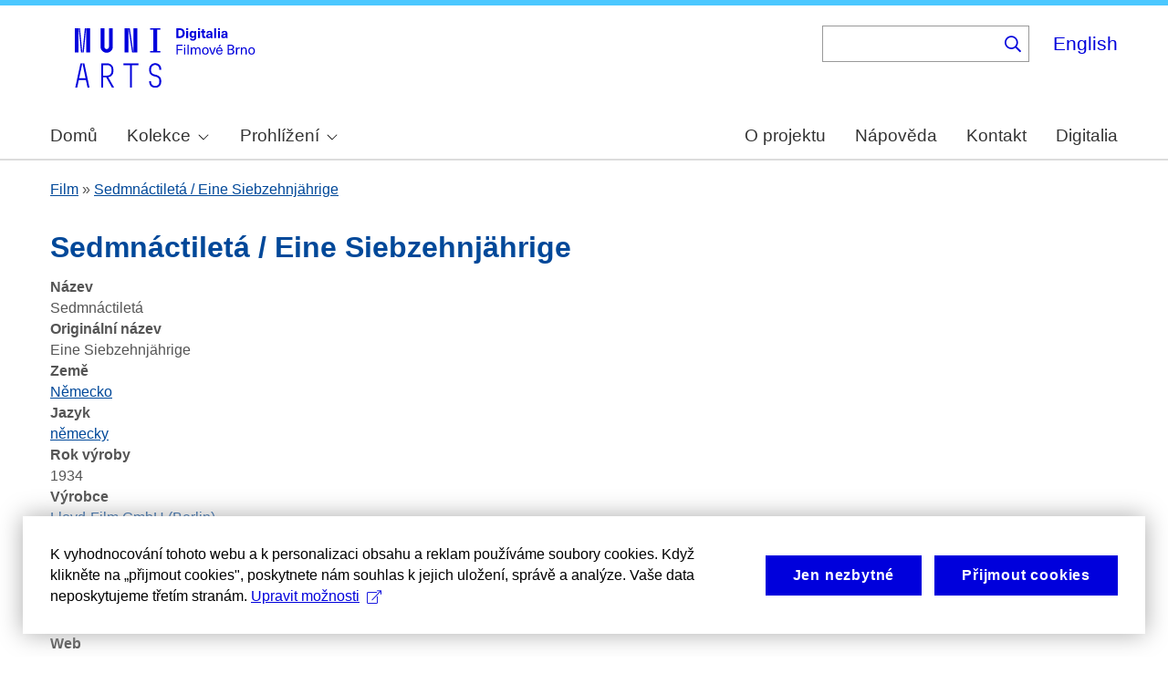

--- FILE ---
content_type: text/html; charset=UTF-8
request_url: https://cinematicbrno.phil.muni.cz/cs/node/2663
body_size: 7835
content:
<!DOCTYPE html>
<html lang="cs" dir="ltr" prefix="wgs84_pos: http://www.w3.org/2003/01/geo/wgs84_pos#  org: https://www.w3.org/TR/vocab-org/#org:  xs: http://www.w3.org/2001/XMLSchema#  ldp: http://www.w3.org/ns/ldp#  dc11: http://purl.org/dc/elements/1.1/  dcterms: http://purl.org/dc/terms/  nfo: http://www.semanticdesktop.org/ontologies/2007/03/22/nfo/v1.1/  ebucore: http://www.ebu.ch/metadata/ontologies/ebucore/ebucore#  fedora: http://fedora.info/definitions/v4/repository#  owl: http://www.w3.org/2002/07/owl#  ore: http://www.openarchives.org/ore/terms/  rdf: http://www.w3.org/1999/02/22-rdf-syntax-ns#  rdau: http://rdaregistry.info/Elements/u/  islandora: http://islandora.ca/  pcdm: http://pcdm.org/models#  use: http://pcdm.org/use#  iana: http://www.iana.org/assignments/relation/  premis: http://www.loc.gov/premis/rdf/v1#  premis3: http://www.loc.gov/premis/rdf/v3/  co: http://purl.org/co/  content: http://purl.org/rss/1.0/modules/content/  dc: http://purl.org/dc/terms/  foaf: http://xmlns.com/foaf/0.1/  og: http://ogp.me/ns#  rdfs: http://www.w3.org/2000/01/rdf-schema#  schema: http://schema.org/  sioc: http://rdfs.org/sioc/ns#  sioct: http://rdfs.org/sioc/types#  skos: http://www.w3.org/2004/02/skos/core#  xsd: http://www.w3.org/2001/XMLSchema# ">
  <head>
    <meta charset="utf-8" />
<noscript><style>form.antibot * :not(.antibot-message) { display: none !important; }</style>
</noscript><meta name="title" content="Sedmnáctiletá / Eine Siebzehnjährige | Cinematic Brno" />
<link rel="canonical" href="https://cinematicbrno.phil.muni.cz/cs/node/2663" />
<meta name="dcterms.title" content="Sedmnáctiletá / Eine Siebzehnjährige" />
<meta name="dcterms.title" content="Eine Siebzehnjährige" />
<meta name="dcterms.creator" content="Rabenalt, Arthur Maria" />
<meta name="dcterms.publisher" content="Lloyd-Film GmbH (Berlin)" />
<meta name="dcterms.contributor" content="Kinz, Franziska" />
<meta name="dcterms.contributor" content="Abel, Alfred" />
<meta name="dcterms.date" content="1934" />
<meta name="dcterms.type" content="movie" />
<meta name="dcterms.identifier" content="https://cinematicbrno.phil.muni.cz/cs/node/2663" />
<meta name="dcterms.source" content="http://www.imdb.com/title/tt0129375/" />
<meta name="dcterms.coverage" content="Německo" />
<meta name="dcterms.rights" content="Creative Commons BY 4.0" />
<meta name="google-site-verification" content="yJjiVRaPQ6QJO8Au5DLPUY--pJyTJa3apjGTL7FQQRk" />
<meta name="Generator" content="Drupal 10 (https://www.drupal.org)" />
<meta name="MobileOptimized" content="width" />
<meta name="HandheldFriendly" content="true" />
<meta name="viewport" content="width=device-width, initial-scale=1.0" />
<link rel="preconnect" href="https://challenges.cloudflare.com" />
<link rel="icon" href="/core/misc/favicon.ico" type="image/vnd.microsoft.icon" />
<link rel="alternate" hreflang="cs" href="https://cinematicbrno.phil.muni.cz/cs/node/2663" />
<link rel="canonical" href="https://cinematicbrno.phil.muni.cz/cs/node/2663" />
<link rel="shortlink" href="https://cinematicbrno.phil.muni.cz/cs/node/2663" />

    <title>Sedmnáctiletá / Eine Siebzehnjährige | Cinematic Brno</title>
    <link rel="stylesheet" media="all" href="/sites/default/files/css/css_asCUxLwdpqoP-2gi3P7egQizZRWluzZBoJ0Ji0Avu9I.css?delta=0&amp;language=cs&amp;theme=islandora_muni&amp;include=eJx1j1EKwjAQRC8UzZHCppmmi5tsyCZqPb3SD8GCPwPzeAxMpD745hchs_0ayeDiDyowoww74arpa2bRSHKxsQvX7CLGQA94NjWksLJ8qvmMik7iFu3wVXsh4Rccm1BN2imUWfm8ZaC-bIEaB5pDFy1NMOD_cGezoa9sm-fKw9luA8Uft-6Mh_kjr0XTFLwBrH9jEQ" />
<link rel="stylesheet" media="all" href="/sites/default/files/css/css_NOESu-9ONaHl93_Tcxp4RKNllMRwV1aM1S_dAngjcn4.css?delta=1&amp;language=cs&amp;theme=islandora_muni&amp;include=eJx1j1EKwjAQRC8UzZHCppmmi5tsyCZqPb3SD8GCPwPzeAxMpD745hchs_0ayeDiDyowoww74arpa2bRSHKxsQvX7CLGQA94NjWksLJ8qvmMik7iFu3wVXsh4Rccm1BN2imUWfm8ZaC-bIEaB5pDFy1NMOD_cGezoa9sm-fKw9luA8Uft-6Mh_kjr0XTFLwBrH9jEQ" />
<link rel="stylesheet" media="print" href="/sites/default/files/css/css_F_fCFZSys8LIDRHzuP5DEAPcFU8hnN94FCostfrWag8.css?delta=2&amp;language=cs&amp;theme=islandora_muni&amp;include=eJx1j1EKwjAQRC8UzZHCppmmi5tsyCZqPb3SD8GCPwPzeAxMpD745hchs_0ayeDiDyowoww74arpa2bRSHKxsQvX7CLGQA94NjWksLJ8qvmMik7iFu3wVXsh4Rccm1BN2imUWfm8ZaC-bIEaB5pDFy1NMOD_cGezoa9sm-fKw9luA8Uft-6Mh_kjr0XTFLwBrH9jEQ" />
<link rel="stylesheet" media="all" href="/sites/default/files/css/css_WcWa5iLVEnZI1l_hh70KdNoKMmJpCA-3uvV86hdIKDE.css?delta=3&amp;language=cs&amp;theme=islandora_muni&amp;include=eJx1j1EKwjAQRC8UzZHCppmmi5tsyCZqPb3SD8GCPwPzeAxMpD745hchs_0ayeDiDyowoww74arpa2bRSHKxsQvX7CLGQA94NjWksLJ8qvmMik7iFu3wVXsh4Rccm1BN2imUWfm8ZaC-bIEaB5pDFy1NMOD_cGezoa9sm-fKw9luA8Uft-6Mh_kjr0XTFLwBrH9jEQ" />

    
  </head>
  <body class="layout-no-sidebars path-node page-node-type-film">
        <a href="#main-content" class="visually-hidden focusable skip-link">
      Skip to main content
    </a>
    
      <div class="dialog-off-canvas-main-canvas" data-off-canvas-main-canvas>
    <div id="page-wrapper">
  <div id="page">
    <header id="header" class="header" role="banner">
      <div class="section layout-container clearfix">
        
          <div class="clearfix region region-header">
    <div id="block-matomo" class="block block-simple-block block-simple-blockmatomo">
  
    
      <div class="content">
      <!-- Matomo --><script type="text/plain" class="mc-analytics">
  var _paq = window._paq = window._paq || [];
  /* tracker methods like "setCustomDimension" should be called before "trackPageView" */
  _paq.push(['trackPageView']);
  _paq.push(['enableLinkTracking']);
  (function() {
    var u="https://www.phil.muni.cz/matomo/";
    _paq.push(['setTrackerUrl', u+'matomo.php']);
    _paq.push(['setSiteId', '10']);
    var d=document, g=d.createElement('script'), s=d.getElementsByTagName('script')[0];
    g.async=true; g.src=u+'matomo.js'; s.parentNode.insertBefore(g,s);
  })();
</script><!-- End Matomo Code -->
    </div>
  </div>
<div id="block-islandora-muni-sitelogo" class="block block-simple-block block-simple-blocksite-logo">
  
    
      <div class="content">
      <p><a class="site-branding__logo" href="/cs" rel="home"><img src="/themes/custom/islandora_muni/platform_specific/images/logo-cs.svg" alt="Home" width="251" height="80" loading="lazy"></a></p>
    </div>
  </div>
<div class="views-exposed-form bef-exposed-form block block-views block-views-exposed-filter-blockfb-search-page-page-2" data-drupal-selector="views-exposed-form-fb-search-page-page-2" id="block-islandora-muni-exposedformfb-search-pagepage-2">
  
      <h2>Vyhledávání</h2>
    
      <div class="content">
      <form action="/cs/search" method="get" id="views-exposed-form-fb-search-page-page-2" accept-charset="UTF-8">
  <div class="form--inline clearfix">
  <div class="js-form-item form-item js-form-type-search-api-autocomplete form-type-search-api-autocomplete js-form-item-search-api-fulltext form-item-search-api-fulltext">
      
        <input data-drupal-selector="edit-search-api-fulltext" data-search-api-autocomplete-search="fb_search_page" class="form-autocomplete form-text" data-autocomplete-path="/cs/search_api_autocomplete/fb_search_page?display=page_2&amp;&amp;filter=search_api_fulltext" type="text" id="edit-search-api-fulltext" name="search_api_fulltext" value="" size="30" maxlength="128" />

        </div>
<div data-drupal-selector="edit-actions" class="form-actions js-form-wrapper form-wrapper" id="edit-actions"><input data-drupal-selector="edit-submit-fb-search-page" type="submit" id="edit-submit-fb-search-page" value="Hledat" class="button js-form-submit form-submit" />
</div>

</div>

</form>

    </div>
  </div>
<div class="language-switcher-language-url block block-language block-language-blocklanguage-interface" id="block-languageswitcher" role="navigation">
  
    
      <div class="content">
      <ul class="links"><li hreflang="en" data-drupal-link-system-path="node/2663" class="en"><a href="/en/node/2663" class="language-link" hreflang="en" data-drupal-link-system-path="node/2663">English</a></li><li hreflang="cs" data-drupal-link-system-path="node/2663" class="cs is-active" aria-current="page"><a href="/cs/node/2663" class="language-link is-active" hreflang="cs" data-drupal-link-system-path="node/2663" aria-current="page">Čeština</a></li></ul>
    </div>
  </div>

  </div>

          <div class="region region-primary-menu">
    <div id="block-mainnavigation" class="block block-superfish block-superfishmain">
  
    
      <div class="content">
      
<ul id="superfish-main" class="menu sf-menu sf-main sf-horizontal sf-style-none muni-menu" role="menu" aria-label="Menu">
  

  
  <li id="main-menu-link-content8485f257-1ba9-411f-be99-1b66a00a9bd4" class="sf-depth-1 muni-menu-item sf-no-children sf-first" role="none">
    
          <a href="/cs" class="sf-depth-1 muni-menu-links" role="menuitem">Domů</a>
    
    
    
    
      </li>


            
  <li id="main-menu-link-content6c2e2b2c-ce8c-4f5f-9926-acbdcb1228b0" class="sf-depth-1 muni-menu-item menuparent" role="none">
    
          <span class="sf-depth-1 muni-menu-links menuparent nolink" role="menuitem" aria-haspopup="true" aria-expanded="false">Kolekce</span>
    
    
    
              <ul role="menu">
      
      

  
  <li id="main-menu-link-content78ff4464-94c6-413e-984a-d2ed9534799f" class="sf-depth-2 muni-menu-item sf-no-children sf-first" role="none">
    
          <a href="/cs/cinema" class="sf-depth-2 muni-menu-links" role="menuitem">Kino</a>
    
    
    
    
      </li>


  
  <li id="main-menu-link-contentb1791192-9edc-43e0-9a6d-74e451b4c253" class="sf-depth-2 muni-menu-item sf-no-children sf-last" role="none">
    
          <a href="/cs/narrator" class="sf-depth-2 muni-menu-links" role="menuitem">Orální historie</a>
    
    
    
    
      </li>



              </ul>
      
    
    
      </li>


            
  <li id="main-menu-link-content9827f93c-c290-4123-a430-6130a79e734f" class="sf-depth-1 muni-menu-item menuparent" role="none">
    
          <span class="sf-depth-1 muni-menu-links menuparent nolink" role="menuitem" aria-haspopup="true" aria-expanded="false">Prohlížení</span>
    
    
    
              <ul role="menu">
      
      

  
  <li id="main-menu-link-content9bb6ce6c-3ba6-4801-8741-34bb3419fe12" class="sf-depth-2 muni-menu-item sf-no-children sf-first" role="none">
    
          <a href="/cs/map?year=1930" class="sf-depth-2 muni-menu-links" role="menuitem">Mapa</a>
    
    
    
    
      </li>


  
  <li id="main-menu-link-content754e6bd2-8f3c-4068-8b7b-439d428cb59c" class="sf-depth-2 muni-menu-item sf-no-children" role="none">
    
          <a href="/cs/programme" class="sf-depth-2 muni-menu-links" role="menuitem">Program</a>
    
    
    
    
      </li>


  
  <li id="main-menu-link-contentb93cbd50-a253-44d1-8cf4-3b020df4045e" class="sf-depth-2 muni-menu-item sf-no-children" role="none">
    
          <a href="/cs/number" class="sf-depth-2 muni-menu-links" role="menuitem">Číslo</a>
    
    
    
    
      </li>


  
  <li id="main-menu-link-content4e499cdd-dc8e-48ca-898e-a55073be2845" class="sf-depth-2 muni-menu-item sf-no-children" role="none">
    
          <a href="/cs/film" class="sf-depth-2 muni-menu-links" role="menuitem">Film</a>
    
    
    
    
      </li>


  
  <li id="main-menu-link-contentf80ea5bf-fd1a-442c-b67c-56e221053122" class="sf-depth-2 muni-menu-item sf-no-children" role="none">
    
          <a href="/cs/person" class="sf-depth-2 muni-menu-links" role="menuitem">Osoba</a>
    
    
    
    
      </li>


  
  <li id="main-menu-link-contentdabf6923-f00c-4aeb-bd8d-13a878322140" class="sf-depth-2 muni-menu-item sf-no-children" role="none">
    
          <a href="/cs/organisation" class="sf-depth-2 muni-menu-links" role="menuitem">Společnost</a>
    
    
    
    
      </li>


  
  <li id="main-menu-link-content99deb815-f120-417f-8f15-24e986d1e7a4" class="sf-depth-2 muni-menu-item sf-no-children" role="none">
    
          <a href="/cs/quote" class="sf-depth-2 muni-menu-links" role="menuitem">Citáty</a>
    
    
    
    
      </li>



              </ul>
      
    
    
      </li>


  
  <li id="main-menu-link-content9f53d8b7-4051-48b2-b8da-c4e3c16cdfe6" class="sf-depth-1 muni-menu-item sf-no-children" role="none">
    
          <a href="/cs/about" class="sf-depth-1 muni-menu-links" role="menuitem">O projektu</a>
    
    
    
    
      </li>


  
  <li id="main-menu-link-contentcf1b0129-2fca-4a15-9140-245813e96b24" class="sf-depth-1 muni-menu-item sf-no-children" role="none">
    
          <a href="/cs/help" class="sf-depth-1 muni-menu-links" role="menuitem">Nápověda</a>
    
    
    
    
      </li>


  
  <li id="main-menu-link-content3ef79ee6-323f-42e1-9bb3-8056c6feec40" class="sf-depth-1 muni-menu-item sf-no-children" role="none">
    
          <a href="/cs/contact" class="sf-depth-1 muni-menu-links" role="menuitem">Kontakt</a>
    
    
    
    
      </li>


  
  <li id="main-menu-link-content51618f93-6064-4229-a104-73a6a73c0bda" class="sf-depth-1 muni-menu-item sf-no-children" role="none">
    
          <a href="https://digitalia.phil.muni.cz/" class="sf-depth-1 muni-menu-links sf-external" role="menuitem">Digitalia</a>
    
    
    
    
      </li>


</ul>

    </div>
  </div>
<div id="block-islandora-muni-translatelinktodigitaliainmenu" class="block block-simple-block block-simple-blocktranslate-link-to-digitalia-in-menu">
  
    
      <div class="content">
      <script>
if (document.documentElement.lang === 'en') {
  var links = document.getElementsByClassName('muni-menu-links');
  links[links.length-1].setAttribute("href", "https://digitalia.phil.muni.cz/en");
}
</script>
    </div>
  </div>

  </div>

      </div>
    </header>
          <div class="highlighted">
        <aside class="layout-container section clearfix" role="complementary">
            <div class="region region-highlighted">
    <div data-drupal-messages-fallback class="hidden"></div>

  </div>

        </aside>
      </div>
            <div id="main-wrapper" class="layout-main-wrapper layout-container clearfix">
      <div id="main" class="layout-main clearfix">
          <div class="region region-breadcrumb">
    <div class="views-element-container block block-views block-views-blockfb-breadcrumbs-block-1" id="block-views-block-fb-breadcrumbs-block-1">
  
    
      <div class="content">
      <div><div class="view view-fb-breadcrumbs view-id-fb_breadcrumbs view-display-id-block_1 js-view-dom-id-cb29cc1bbfaf2de7b1bf2e5c7224e94ddd8ba314db99fea150d7ee6cd9413f59">
  
    
      
      <div class="view-content">
          <div class="views-row"><span><span><a href="/cs/film">Film</a></span></span> » <span class="views-field views-field-title"><span class="field-content"><a href="/cs/node/2663" hreflang="cs">Sedmnáctiletá / Eine Siebzehnjährige</a></span></span></div>

    </div>
  
          </div>
</div>

    </div>
  </div>

  </div>

        <main id="content" class="column main-content" role="main">
          <section class="section">
            <a id="main-content" tabindex="-1"></a>
              <div class="region region-content">
    <div id="block-islandora-muni-page-title" class="block block-core block-page-title-block">
  
    
      <div class="content">
      

  <h1 class="title page-title"><span class="field field--name-title field--type-string field--label-hidden">Sedmnáctiletá / Eine Siebzehnjährige</span>
</h1>


    </div>
  </div>
<div id="block-islandora-muni-content" class="block block-system block-system-main-block">
  
    
      <div class="content">
      
<article data-history-node-id="2663" about="/cs/node/2663" class="node node--type-film node--promoted node--view-mode-full clearfix">
  <header>
    
          
      </header>
  <div class="node__content clearfix">
    <div class="views-element-container"><div class="view view-eva view-openseadragon-media-evas view-id-openseadragon_media_evas view-display-id-entity_view_1 js-view-dom-id-d0d8a3dc880db8661432117314d7a5ca6485b5b3a92fccb2e0198aed2f0062f4">
  
    

  
  

  
  
  

  
  

  
  </div>
</div>
<div class="views-element-container"><div class="view view-eva view-pdfjs-media-evas view-id-pdfjs_media_evas view-display-id-service_file js-view-dom-id-e600b67fc2d2e93df5f6d9f655e5390edef8ae0f8d07216a824bad7f584c126b">
  
    

  
  

  
  
  

  
  

  
  </div>
</div>
<div class="views-element-container"><div class="view view-eva view-display-media view-id-display_media view-display-id-thumbnail js-view-dom-id-ed0babc0a5d0316346e1f1aa36e731601a8de9947524ff4b03af2b34ff89b39c">
  
    

  
  

  
  
  

  
  

  
  </div>
</div>
<div class="views-element-container"><div class="view view-eva view-display-media view-id-display_media view-display-id-service_file js-view-dom-id-fd6db302da05144cf1da96773236374c81b3b3155529faf82c266685aaeb0ee2">
  
    

  
  

  
  
  

  
  

  
  </div>
</div>
<div class="views-element-container"><div class="view view-eva view-display-media view-id-display_media view-display-id-entity_view_2 js-view-dom-id-5e53071820e57809d2ddc017f848161dd267133b89798cd56edc2639dc4efb2c">
  
    

  
  

  
  
  

  
  

  
  </div>
</div>
<div class="views-element-container"><div class="view view-eva view-pdfjs-media-evas view-id-pdfjs_media_evas view-display-id-entity_view_2 js-view-dom-id-ac111ab1645e5b747618e17f5cca3d65151cfceefaf344bd1f24fc69c04c6b72">
  
    

  
  

  
  
  

  
  

  
  </div>
</div>
<div class="views-element-container"><div class="view view-eva view-display-media view-id-display_media view-display-id-entity_view_1 js-view-dom-id-196b612283d57e94a72b6ef1c1400ee7afd25b755e9da28ce73307c1d992e6f3">
  
    

  
  

  
  
  

  
  

  
  </div>
</div>
<div class="views-element-container"><div class="view view-eva view-openseadragon-media-evas view-id-openseadragon_media_evas view-display-id-entity_view_2 js-view-dom-id-1b515ea96a8c882bdc75bd52c1b3d1214a9b74ffb3d818d1005d07587c161edb">
  
    

  
  

  
  
  

  
  

  
  </div>
</div>
<div class="views-element-container"><div class="view view-eva view-openseadragon-media-evas view-id-openseadragon_media_evas view-display-id-service_file js-view-dom-id-4d11fedb9005d1290ebca39a35d4f8e3739b49f94dbe9ee0bf570308d3c880f5">
  
    

  
  

  
  
  

  
  

  
  </div>
</div>
<div class="views-element-container"><div class="view view-eva view-pdfjs-media-evas view-id-pdfjs_media_evas view-display-id-entity_view_1 js-view-dom-id-6897034ea32c3a34e55f6e5a7262e0262b11c898f08e6eb7d5dc368878b09704">
  
    

  
  

  
  
  

  
  

  
  </div>
</div>

  <div class="field field--name-field-title field--type-string field--label-above">
    <div class="field__label">Název</div>
          <div class="field__items">
              <div class="field__item">Sedmnáctiletá</div>
              </div>
      </div>

  <div class="field field--name-field-original-title field--type-string field--label-above">
    <div class="field__label">Originální název</div>
          <div class="field__items">
              <div class="field__item">Eine Siebzehnjährige</div>
              </div>
      </div>

  <div class="field field--name-field-country field--type-entity-reference field--label-above">
    <div class="field__label">Země</div>
          <div class="field__items">
              <div class="field__item"><a href="/cs/taxonomy/term/3009" hreflang="cs">Německo</a></div>
              </div>
      </div>

  <div class="field field--name-field-language field--type-entity-reference field--label-above">
    <div class="field__label">Jazyk</div>
          <div class="field__items">
              <div class="field__item"><a href="/cs/taxonomy/term/34" hreflang="cs">německy</a></div>
              </div>
      </div>

  <div class="field field--name-field-year field--type-integer field--label-above">
    <div class="field__label">Rok výroby</div>
          <div class="field__items">
              <div class="field__item">1934</div>
              </div>
      </div>

  <div class="field field--name-field-producer field--type-entity-reference field--label-above">
    <div class="field__label">Výrobce</div>
          <div class="field__items">
              <div class="field__item"><a href="/cs/node/26382" hreflang="cs">Lloyd-Film GmbH (Berlin)</a></div>
              </div>
      </div>

  <div class="field field--name-field-directed-by field--type-entity-reference field--label-above">
    <div class="field__label">Režie</div>
          <div class="field__items">
              <div class="field__item"><a href="/cs/node/29927" hreflang="cs">Rabenalt, Arthur Maria</a></div>
              </div>
      </div>

  <div class="field field--name-field-cast field--type-entity-reference field--label-above">
    <div class="field__label">Hrají</div>
          <div class="field__items">
              <div class="field__item"><a href="/cs/node/28605" hreflang="cs">Kinz, Franziska </a></div>
          <div class="field__item"><a href="/cs/node/29331" hreflang="cs">Abel, Alfred </a></div>
              </div>
      </div>

  <div class="field field--name-field-web field--type-link field--label-above">
    <div class="field__label">Web</div>
          <div class="field__items">
              <div class="field__item"><a href="http://www.imdb.com/title/tt0129375/" target="_blank">http://www.imdb.com/title/tt0129375/</a></div>
              </div>
      </div>

  <div class="field field--name-field-note field--type-string-long field--label-above">
    <div class="field__label">Poznámka</div>
              <div class="field__item">Informace zkontrolovány na filmportal.de</div>
          </div>
<div class="views-element-container"><div class="photoswipe-gallery view view-eva view-fb-eva-image-material view-id-fb_eva_image_material view-display-id-entity_view_1 js-view-dom-id-ce9269e5021fea563c0e53531f439c8fd608bfa6c6c3cba78f12c6a9d3319212">
  
    

  
  

  
  
  

  
  

  
  </div>
</div>
<div class="views-element-container"><div class="arrows-table view view-eva view-fb-eva-film-page view-id-fb_eva_film_page view-display-id-entity_view_1 js-view-dom-id-05303bb5a3fd500b53f705d44d4e884a42a0f5357f0600d2c0987ed2ddb93706">
  
    

      <header>
      <p><strong>Součást programů:</strong></p>
    </header>
  
  

  <table class="views-table views-view-table cols-3">
        <thead>
      <tr>
                                                  <th id="view-field-cinema-table-column" class="views-field views-field-field-cinema" scope="col">Kino</th>
                                                  <th id="view-field-screening-days-to-table-column" class="views-field views-field-field-screening-days-to" scope="col">Dny promítání</th>
                                                  <th id="view-title-1-table-column" class="views-field views-field-title-1" scope="col">Číslo</th>
              </tr>
    </thead>
    <tbody>
          <tr>
                                                                                        <td headers="view-field-cinema-table-column" class="views-field views-field-field-cinema"><a href="/cs/node/33" hreflang="cs">Avia / Slovan (Černovice)</a>          </td>
                                                                                        <td headers="view-field-screening-days-to-table-column" class="views-field views-field-field-screening-days-to"><a href="/cs/node/52354">28.01.1936 - 29.01.1936 </a>          </td>
                                                                                        <td headers="view-title-1-table-column" class="views-field views-field-title-1"><a href="/cs/node/18729" hreflang="cs">Sedmnáctiletá</a>          </td>
              </tr>
          <tr>
                                                                                        <td headers="view-field-cinema-table-column" class="views-field views-field-field-cinema"><a href="/cs/node/37" hreflang="cs">Besední dům / Adria / Jadran (Královo Pole)</a>          </td>
                                                                                        <td headers="view-field-screening-days-to-table-column" class="views-field views-field-field-screening-days-to"><a href="/cs/node/48770">17.09.1935 - 19.09.1935 </a>          </td>
                                                                                        <td headers="view-title-1-table-column" class="views-field views-field-title-1"><a href="/cs/node/18729" hreflang="cs">Sedmnáctiletá</a>          </td>
              </tr>
          <tr>
                                                                                        <td headers="view-field-cinema-table-column" class="views-field views-field-field-cinema"><a href="/cs/node/38" hreflang="cs">Jas (Husovice)</a>          </td>
                                                                                        <td headers="view-field-screening-days-to-table-column" class="views-field views-field-field-screening-days-to"><a href="/cs/node/35823">05.05.1936 - 07.05.1936 </a>          </td>
                                                                                        <td headers="view-title-1-table-column" class="views-field views-field-title-1"><a href="/cs/node/18729" hreflang="cs">Sedmnáctiletá</a>          </td>
              </tr>
      </tbody>
</table>

  
  

  
  

  
  </div>
</div>

  </div>
</article>

    </div>
  </div>

  </div>

          </section>
        </main>
                      </div>
    </div>
        <footer class="site-footer">
      <div class="layout-container">
                  <div class="site-footer__top clearfix">
              <div class="region region-footer-first">
    <div id="block-footercopyright" class="block block-simple-block block-simple-blockfooter-copyright">
  
    
      <div class="content">
      <p>©&nbsp;<script>const datey = new Date(); document.write(datey.getFullYear());</script> <a href="https://muni.cz/">Masarykova univerzita</a><br><a href="mailto:digitalia@phil.muni.cz">Webmaster</a> | <a class="mc-open-dialog" href="#">Cookies</a></p>
    </div>
  </div>
<div id="block-islandora-muni-footerlogos" class="block block-simple-block block-simple-blockfooter-logos">
  
    
      <div class="content">
      <p><a href="https://digitalia.phil.muni.cz/en/about-us/lindatclariah-cz" target="_blank"><img class="footer-icon lindat-logo" src="/themes/custom/islandora_muni/images/LINDAT-CLARIAH-cz-small.png" alt="LINDAT CLARIAH" width="87" height="50" loading="lazy"></a></p>
    </div>
  </div>
<div id="block-cookies-consent-cs" class="block block-simple-block block-simple-blockcookies-consent-cs">
  
    
      <div class="content">
      <script>
!function(i,c){i.muniCookies=c;var s=document.createElement("script");s.src=c.scriptUrl+"main.js",document.head.appendChild(s)}(window,{
scriptUrl: 'https://cdn.muni.cz/Scripts/libs/muni-cookies/',
lang: 'cs',
customStyle: true,
key: '3a9507e2-6694-49af-8b9d-cb804139bbb9'})
</script>
    </div>
  </div>

  </div>

            
            
            
          </div>
                      </div>
    </footer>
  </div>
</div>

  </div>

    
    <script type="application/json" data-drupal-selector="drupal-settings-json">{"path":{"baseUrl":"\/","pathPrefix":"cs\/","currentPath":"node\/2663","currentPathIsAdmin":false,"isFront":false,"currentLanguage":"cs"},"pluralDelimiter":"\u0003","suppressDeprecationErrors":true,"ajaxPageState":{"libraries":"[base64]","theme":"islandora_muni","theme_token":null},"ajaxTrustedUrl":{"\/cs\/search":true},"views":{"ajax_path":"\/cs\/views\/ajax","ajaxViews":{"views_dom_id:ce9269e5021fea563c0e53531f439c8fd608bfa6c6c3cba78f12c6a9d3319212":{"view_name":"fb_eva_image_material","view_display_id":"entity_view_1","view_args":"2663","view_path":"\/node\/2663","view_base_path":"\/node\/2663","view_dom_id":"ce9269e5021fea563c0e53531f439c8fd608bfa6c6c3cba78f12c6a9d3319212","pager_element":0}}},"superfish":{"superfish-main":{"id":"superfish-main","sf":{"animation":{"opacity":"show"},"speed":"fast","autoArrows":true,"dropShadows":false},"plugins":{"smallscreen":{"cloneParent":0,"mode":"window_width"},"supposition":true,"supersubs":true}}},"search_api_autocomplete":{"fb_search_page":{"auto_submit":true}},"user":{"uid":0,"permissionsHash":"085ca689efc18705bbe03948bbac15e30272aea81a9ff9bbe2cc424452333377"}}</script>
<script src="/sites/default/files/js/js_8RkUfoQhyDlzoJY6VGWco22ynzph486jVmhl6Uc-u3E.js?scope=footer&amp;delta=0&amp;language=cs&amp;theme=islandora_muni&amp;include=eJx1kEsOgzAMRC-EmiNZJgyJq-BEsQMcvx9VXcFmNPPebma4oxPOVg0LrVLe00KConOZFkniXIRpGyr0wyQay1hgobCmwQlkh3jM6JOBe8zETYiH11i3VuAIN3yy0dBXsRz-7YpRrju6qEP90tvGpVjsgF77T7Mx2519HyAuVaddcFj45oOffL4ALBR2Bg"></script>

  </body>
</html>


--- FILE ---
content_type: image/svg+xml
request_url: https://cinematicbrno.phil.muni.cz/themes/custom/islandora_muni/platform_specific/images/logo-cs.svg
body_size: 6105
content:
<?xml version="1.0" encoding="UTF-8" standalone="no"?>
<!DOCTYPE svg PUBLIC "-//W3C//DTD SVG 1.1//EN" "http://www.w3.org/Graphics/SVG/1.1/DTD/svg11.dtd">
<svg width="197" height="68" viewBox="0 0 197 68" version="1.1" xmlns="http://www.w3.org/2000/svg" xmlns:xlink="http://www.w3.org/1999/xlink">
<path fill="#0000dc" d="M-0.06,3l0,26.6l4.14,0l0,-26.6zm4.29,0l2.59,26.6l1.4,0l-2.58,-26.6zm6.73,0l-2.58,26.6l1.4,0l2.59,-26.6zm1.56,0l0,26.6l4.18,0l0,-26.6zm15.69,0l0,20.48c0,3.57,3.23,6.35,6.69,6.35c3.46,0,6.69,-2.78,6.69,-6.35l0,-20.48l-4.18,0l0,20.33c0,1.44,-1.29,2.47,-2.51,2.47c-1.22,0,-2.51,-1.03,-2.51,-2.47l0,-20.33zm26.26,0l0,26.6l4.18,0l0,-26.6zm4.33,0l3.95,26.6l1.45,0l-3.95,-26.6zm5.55,0l0,26.6l4.18,0l0,-26.6zm18.05,25.12l0,1.48l11.36,0l0,-1.48l-3.61,0l0,-23.64l3.61,0l0,-1.48l-11.36,0l0,1.48l3.57,0l0,23.64z"></path><path fill="#0000dc" d="M6.21,41.5l-5.74,26.6l2.13,0l1.79,-8.4l7.75,0l1.82,8.4l2.13,0l-5.66,-26.6l-2.05,0l3.42,16.3l-7.07,0l3.49,-16.3zm22.72,0l0,26.6l2.06,0l0,-11.25l3.45,0l6.31,11.25l2.36,0l-6.5,-11.48c3.12,-0.26,5.59,-2.88,5.59,-6.11l0,-2.66c0,-3.46,-2.89,-6.35,-6.35,-6.35zm6.73,13.41l-4.67,0l0,-11.51l4.67,0c2.43,0,4.52,1.98,4.52,4.48l0,2.4c0,2.73,-1.97,4.63,-4.52,4.63zm24.81,-11.51l0,24.7l2.06,0l0,-24.7l7.1,0l0,-1.9l-16.26,0l0,1.9zm27.63,24.93c3.65,0,6.57,-2.59,6.57,-6.35l0,-1.63c0,-4.33,-3.64,-5.82,-6.15,-6.39c-2.32,-0.53,-4.94,-1.4,-4.94,-4.52l0,-1.78c0,-2.47,2.13,-4.41,4.52,-4.41c2.36,0,4.52,1.94,4.52,4.41l0,0.95l2.05,0l0,-0.99c0,-3.65,-2.92,-6.35,-6.57,-6.35c-3.65,0,-6.57,2.7,-6.57,6.35l0,1.82c0,4.45,3.76,5.85,6.08,6.39c2.43,0.53,5.01,1.4,5.01,4.56l0,1.55c0,2.47,-2.13,4.41,-4.48,4.41c-2.4,0,-4.56,-1.94,-4.56,-4.41l0,-0.87l-2.05,0l0,0.91c0,3.76,2.92,6.35,6.57,6.35z"></path><path fill="#0000dc" d="M111.23,3.01l0,10.68l3.55,0c3.63,0,5.67,-1.92,5.67,-5.34c0,-3.42,-2.04,-5.34,-5.67,-5.34zm2.19,1.89l1.33,0c2.3,0,3.42,1.14,3.42,3.45c0,2.31,-1.12,3.45,-3.42,3.45l-1.33,0zm10.71,-0.09l0,-1.8l-2.1,0l0,1.8zm0,8.88l0,-7.62l-2.1,0l0,7.62zm4.7,-7.83c-1.92,0,-3.15,1.5,-3.15,3.87c0,2.37,1.21,3.87,3.12,3.87c0.91,0,1.56,-0.35,2.13,-1.14l0.03,0l0,0.67c0,1.49,-0.59,1.97,-1.53,1.97c-0.8,0,-1.28,-0.35,-1.32,-0.93l-2.1,0c0.12,1.5,1.27,2.43,3.37,2.43c2.19,0,3.62,-1.08,3.62,-3.39l0,-7.14l-1.98,0l0,1.02l-0.03,0c-0.59,-0.87,-1.24,-1.23,-2.16,-1.23zm0.57,1.72c0.98,0,1.62,0.86,1.62,2.15c0,1.29,-0.64,2.14,-1.62,2.14c-0.93,0,-1.53,-0.82,-1.53,-2.14c0,-1.32,0.6,-2.15,1.53,-2.15zm7.74,-2.77l0,-1.8l-2.1,0l0,1.8zm0,8.88l0,-7.62l-2.1,0l0,7.62zm5.45,-1.58c-0.71,0,-0.99,-0.33,-0.99,-1.17l0,-3.31l1.46,0l0,-1.56l-1.46,0l0,-1.98l-2.1,0l0,1.98l-1.22,0l0,1.56l1.22,0l0,3.69c0,1.77,0.77,2.47,2.53,2.47c0.35,0,0.82,-0.06,1.1,-0.15l0,-1.6c-0.13,0.04,-0.34,0.07,-0.54,0.07zm4.92,-6.28c-2.17,0,-3.22,1.17,-3.29,2.62l2.03,0c0.03,-0.72,0.48,-1.15,1.26,-1.15c0.74,0,1.25,0.39,1.25,1.35l0,0.27c-0.48,0.03,-1.34,0.12,-1.91,0.21c-2.2,0.34,-2.95,1.18,-2.95,2.43c0,1.32,0.98,2.31,2.6,2.31c1.04,0,1.9,-0.39,2.47,-1.2l0.03,0c0,0.37,0.03,0.7,0.1,1.02l1.9,0c-0.14,-0.51,-0.22,-1.13,-0.22,-2.09l0,-2.76c0,-1.99,-1.11,-3.01,-3.27,-3.01zm1.25,4.65c0,0.69,-0.07,1.09,-0.44,1.45c-0.3,0.3,-0.76,0.44,-1.19,0.44c-0.74,0,-1.13,-0.39,-1.13,-0.96c0,-0.62,0.36,-0.9,1.23,-1.05c0.45,-0.08,1.08,-0.14,1.53,-0.17zm6.08,3.21l0,-10.68l-2.1,0l0,10.68zm4.13,-8.88l0,-1.8l-2.09,0l0,1.8zm0,8.88l0,-7.62l-2.09,0l0,7.62zm5.03,-7.86c-2.18,0,-3.23,1.17,-3.3,2.62l2.04,0c0.03,-0.72,0.48,-1.15,1.26,-1.15c0.73,0,1.24,0.39,1.24,1.35l0,0.27c-0.48,0.03,-1.33,0.12,-1.9,0.21c-2.21,0.34,-2.96,1.18,-2.96,2.43c0,1.32,0.98,2.31,2.6,2.31c1.05,0,1.9,-0.39,2.47,-1.2l0.03,0c0,0.37,0.03,0.7,0.11,1.02l1.89,0c-0.14,-0.51,-0.21,-1.13,-0.21,-2.09l0,-2.76c0,-1.99,-1.11,-3.01,-3.27,-3.01zm1.24,4.65c0,0.69,-0.07,1.09,-0.43,1.45c-0.3,0.3,-0.77,0.44,-1.2,0.44c-0.74,0,-1.13,-0.39,-1.13,-0.96c0,-0.62,0.36,-0.9,1.23,-1.05c0.45,-0.08,1.08,-0.14,1.53,-0.17z"></path><path fill="#0000dc" d="M118.11,22.24l0,-1.23l-6.69,0l0,10.68l1.39,0l0,-4.58l4.97,0l0,-1.23l-4.97,0l0,-3.64zm2.97,0.25l0,-1.48l-1.31,0l0,1.48zm0,9.2l0,-7.62l-1.31,0l0,7.62zm3.66,0l0,-10.68l-1.32,0l0,10.68zm10.46,-7.79c-1.13,0,-1.91,0.53,-2.42,1.44c-0.4,-0.94,-1.21,-1.44,-2.26,-1.44c-0.89,0,-1.59,0.38,-2.13,1.11l-0.03,0l0,-0.94l-1.28,0l0,7.62l1.33,0l0,-4.23c0,-1.53,0.68,-2.48,1.81,-2.48c0.97,0,1.54,0.71,1.54,1.91l0,4.8l1.32,0l0,-4.32c0,-1.46,0.69,-2.39,1.8,-2.39c0.98,0,1.56,0.57,1.56,2.1l0,4.61l1.32,0l0,-4.71c0,-2.06,-0.94,-3.08,-2.56,-3.08zm7.89,-0.04c-2.24,0,-3.62,1.53,-3.62,4.02c0,2.49,1.38,4.02,3.62,4.02c2.23,0,3.63,-1.53,3.63,-4.02c0,-2.49,-1.4,-4.02,-3.63,-4.02zm0,1.08c1.39,0,2.25,1.12,2.25,2.94c0,1.81,-0.86,2.94,-2.25,2.94c-1.38,0,-2.24,-1.13,-2.24,-2.94c0,-1.82,0.86,-2.94,2.24,-2.94zm8.58,6.75l2.76,-7.62l-1.41,0l-1.1,3.19c-0.39,1.16,-0.73,2.24,-1.09,3.39l-0.03,0c-0.36,-1.15,-0.72,-2.23,-1.11,-3.39l-1.08,-3.19l-1.41,0l2.76,7.62zm6.89,-8.54l1.84,-2.14l-1.69,0l-1.29,2.14zm-0.06,7.73c-1.25,0,-2.21,-0.86,-2.27,-2.73l5.7,0c0,-0.66,-0.04,-1.2,-0.15,-1.64c-0.39,-1.63,-1.6,-2.65,-3.33,-2.65c-2.22,0,-3.54,1.66,-3.54,3.91c0,2.49,1.34,4.13,3.59,4.13c1.95,0,3.1,-1.16,3.36,-2.49l-1.35,0c-0.18,0.85,-0.9,1.47,-2.01,1.47zm-0.05,-6c1.17,0,2.04,0.78,2.18,2.26l-4.38,0c0.13,-1.45,0.99,-2.26,2.2,-2.26zm8.97,-3.87l0,10.68l3.77,0c2.25,0,3.55,-1.16,3.55,-2.94c0,-1.31,-0.74,-2.21,-2.01,-2.51l0,-0.03c1.15,-0.42,1.77,-1.29,1.77,-2.49c0,-1.62,-1.14,-2.71,-3.6,-2.71zm1.38,1.17l2.06,0c1.6,0,2.27,0.61,2.27,1.74c0,1.08,-0.66,1.75,-2.33,1.75l-2,0zm0,4.65l2,0c1.78,0,2.51,0.69,2.51,1.84c0,1.2,-0.75,1.85,-2.32,1.85l-2.19,0zm11.31,-2.84c-0.97,0,-1.74,0.41,-2.25,1.25l-0.03,0l0,-1.17l-1.26,0l0,7.62l1.32,0l0,-3.89c0,-1.67,0.81,-2.61,2.25,-2.61c0.17,0,0.36,0.03,0.52,0.05l0,-1.19c-0.16,-0.04,-0.38,-0.06,-0.55,-0.06zm5.51,-0.09c-1.03,0,-1.85,0.47,-2.31,1.17l-0.03,0l0,-1l-1.28,0l0,7.62l1.32,0l0,-4.37c0,-1.53,0.9,-2.34,1.98,-2.34c1.1,0,1.76,0.57,1.76,2.16l0,4.55l1.32,0l0,-4.65c0,-2.09,-1.02,-3.14,-2.76,-3.14zm8.08,-0.04c-2.23,0,-3.61,1.53,-3.61,4.02c0,2.49,1.38,4.02,3.61,4.02c2.24,0,3.63,-1.53,3.63,-4.02c0,-2.49,-1.39,-4.02,-3.63,-4.02zm0,1.08c1.4,0,2.25,1.12,2.25,2.94c0,1.81,-0.85,2.94,-2.25,2.94c-1.38,0,-2.23,-1.13,-2.23,-2.94c0,-1.82,0.85,-2.94,2.23,-2.94z"></path>
</svg>